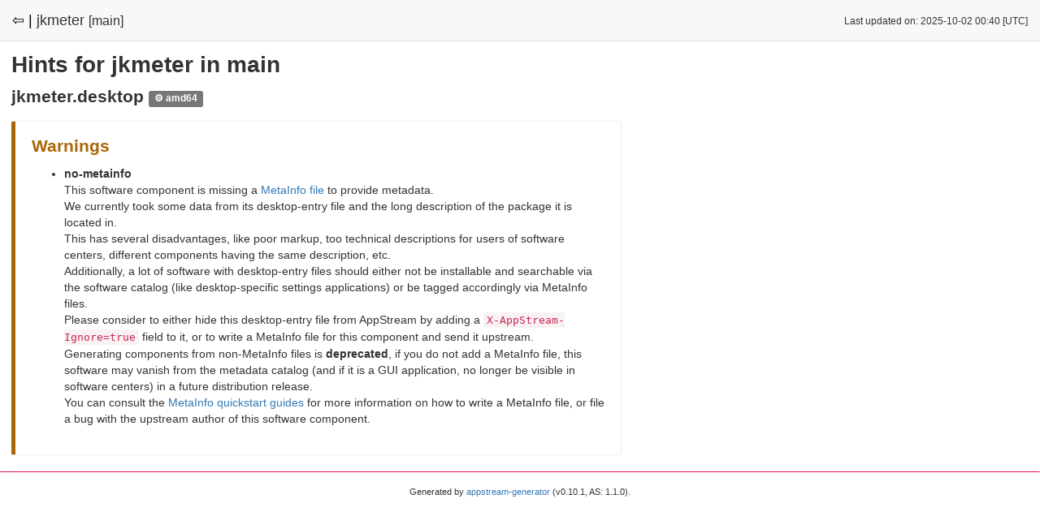

--- FILE ---
content_type: text/html
request_url: https://appstream.debian.org/bullseye/main/issues/jkmeter.html
body_size: 1172
content:
<!DOCTYPE html>
<html lang="en">
  <head>
    <meta charset="utf-8">
    <meta http-equiv="X-UA-Compatible" content="IE=edge">
    <meta name="viewport" content="width=device-width, initial-scale=1">
    <meta name="description" content="">
    <meta name="author" content="">

    <title>AppStream Report for Debian - Issues for jkmeter in bullseye/main</title>

    <link href="https://appstream.debian.org/static/css/style.css" rel="stylesheet" type="text/css" />
    <link rel="shortcut icon" href="https://appstream.debian.org/static/img/favicon.png">

    
  </head>

<body>
<div class="headbar">
  <div class="headbar-content avoidwrap">
    
<span style="font-size:18px;"><a href="index.html" style="color: #000000;">⇦ |</a></span>
<span>jkmeter</span> <span style="font-size:16px;">[main]</span>

  </div>
  <div class="headbar-content-right avoidwrap">
    
<small>Last updated on: 2025-10-02 00:40 [UTC]</small>

  </div>
</div>

<div class="content">
  
<h1>Hints for jkmeter in main</h1>

<div class="wrapper">


<h2>
  jkmeter.desktop
  
    <span style="font-size:12px;" class="label label-neutral">⚙ amd64</span>
  
</h2>

  

  
  <div class="infobox infobox-warning">
    <h2>Warnings</h2>
    <ul class="list-group">
      
        <li class="list-group-item list-group-item-info">
        <strong>no-metainfo</strong><br/>
        This software component is missing a <a href="https://freedesktop.org/software/appstream/docs/chap-Metadata.html#sect-Metadata-GenericComponent">MetaInfo file</a> to provide metadata.<br/>
We currently took some data from its desktop-entry file and the long description of the package it is located in.<br/>
This has several disadvantages, like poor markup, too technical descriptions for users of software centers, different components having the same description, etc.<br/>
Additionally, a lot of software with desktop-entry files should either not be installable and searchable via the software catalog (like desktop-specific settings applications) or be tagged accordingly via MetaInfo files.<br/>
Please consider to either hide this desktop-entry file from AppStream by adding a <code>X-AppStream-Ignore=true</code> field to it, or to write a MetaInfo file for this component and send it upstream.<br/>
Generating components from non-MetaInfo files is <b>deprecated</b>, if you do not add a MetaInfo file, 
this software may vanish from the metadata catalog (and if it is a GUI application, no longer be visible in software centers) in a future distribution release.<br>
You can consult the <a href="http://freedesktop.org/software/appstream/docs/chap-Quickstart.html">MetaInfo quickstart guides</a> for more information on how to write a MetaInfo file, 
or file a bug with the upstream author of this software component.

        </li>
      
    </ul>
  </div>
  

  



</div>

</div>

<hr />

<footer>
<p style="font-size:0.8em;">
    Generated by <a href="https://github.com/ximion/appstream-generator">appstream-generator</a> (v0.10.1, AS: 1.1.0).
</p>

</footer>

</body>
</html>
